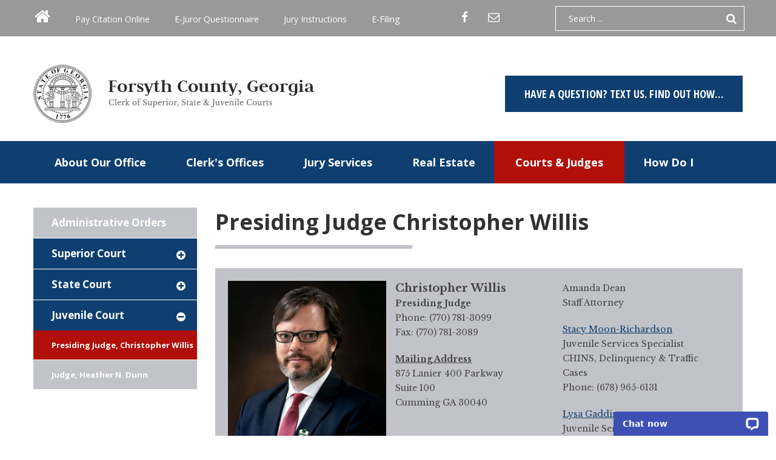

--- FILE ---
content_type: text/html; charset=utf-8
request_url: https://www.forsythclerk.com/CourtsAndJudges/JudgeWillis.aspx
body_size: 7951
content:


<!DOCTYPE html>

<html lang="en" class="wide wow-animation" xmlns="http://www.w3.org/1999/xhtml">
<head id="Head1">
    <!-- Site Title-->
    <title>
	Judge Willis
</title><meta name="format-detection" content="telephone=no" /><meta name="viewport" content="width=device-width, height=device-height, initial-scale=1.0, maximum-scale=1.0, user-scalable=0" /><meta http-equiv="X-UA-Compatible" content="IE=edge" /><meta charset="utf-8" /><link rel="icon" href="/favicon.ico" type="image/x-icon" />
    <!-- Stylesheets-->
    <link rel="stylesheet" type="text/css" href="//fonts.googleapis.com/css?family=Open+Sans:400,700,400italic,600italic,900" /><link rel="stylesheet" type="text/css" href="//fonts.googleapis.com/css?family=Open+Sans+Condensed:300,300i,700" /><link href="https://fonts.googleapis.com/css?family=Libre+Baskerville:400,400i,700" rel="stylesheet" /><link rel="stylesheet" href="/css/style.css" />
    <script src="/js/OldBrowserCheck.js"></script>

    <!-- Google Analytics Tracking Code -->
    
<!-- Google tag (gtag.js) -->
<script async src="https://www.googletagmanager.com/gtag/js?id=G-2NJVLGHK7R"></script>
<script>
  window.dataLayer = window.dataLayer || [];
  function gtag(){dataLayer.push(arguments);}
  gtag('js', new Date());

  gtag('config', 'G-2NJVLGHK7R');
</script>
    <!-- End Google Analytics Tracking Code -->
</head>
<body>
    <!-- Page-->
    <div class="page">
      <!-- Page Header-->
      
      <header class="page-head">
        <!-- RD Navbar-->
        <div class="rd-navbar-wrap">
          <nav data-layout="rd-navbar-fixed" data-sm-layout="rd-navbar-fixed" data-md-device-layout="rd-navbar-fixed" data-md-layout="rd-navbar-static" data-lg-layout="rd-navbar-static" data-lg-device-layout="rd-navbar-static" data-stick-up-clone="false" data-md-stick-up-offset="199px" data-lg-stick-up-offset="199px" class="rd-navbar rd-navbar-corporate rd-navbar-dark">
            <div class="rd-navbar-inner">
              <div class="rd-navbar-middle-panel">
                <!-- RD Navbar Panel-->
                <div class="rd-navbar-panel">
                  <!-- RD Navbar Toggle-->
                  <button data-rd-navbar-toggle=".rd-navbar-outer-panel" class="rd-navbar-toggle"><span></span></button>
                  <!-- RD Navbar Brand-->
                    <a href="/" class="rd-navbar-brand">
                      <div class="rd-navbar-fixed--hidden">
                        <img src="/images/logo.png" alt="" />
                      </div>
                    </a>
                </div>
                <div class="rd-navbar-aside">
                  <div data-rd-navbar-toggle=".rd-navbar-aside" class="rd-navbar-aside-toggle"><span></span></div>
                  <div class="rd-navbar-aside-content">
                    <div class="qwestion_wrap">                    
                      <a href="/AboutOurOffice/TextUs.aspx">Have a question? TEXT US. Find out how…</a>
                    </div>
                  </div>
                </div>
              </div>
              <div class="rd-navbar-outer-panel">
                <div class="rd-navbar-nav-wrap">
                  <!-- RD Navbar Nav-->
                  <ul class="rd-navbar-nav">
                    <li id="Header1_Menu0"><a href="/AboutOurOffice/">About Our Office</a>
                      <ul class="rd-navbar-dropdown tabs-nav left dropdown-menu1">
                        <li><a href="/AboutOurOffice/MeetTheClerk.aspx">Meet the Clerk</a></li>
                        <li><a href="/AboutOurOffice/ContactUs.aspx">Contact Us</a></li>
                        <li><a href="/AboutOurOffice/CopyRequests.aspx">Copy Requests</a></li>
                        <li><a href="/files/CourtCostsAndRecordingFees.pdf" style="line-height: 20px;">Court Costs and Recording Fees</a></li>
                        <li><a href="/AboutOurOffice/CourthouseSecurityAndParkingInformation.aspx" style="line-height: 20px;">Courthouse Security &amp; Parking Information</a></li>
                        <li><a href="/files/HolidaySchedule.pdf">Holiday Schedule</a></li>
                        <li><a href="/files/OfficeStaff.pdf">Office Staff</a></li>
                        <li><a href="/AboutOurOffice/RoleOfClerk.aspx">Role of the Clerk</a></li>
                        <li><a href="/AboutOurOffice/TextUs.aspx">Text Us</a></li>
                      </ul>
                    </li>
                    <li id="Header1_Menu1"><a href="/ClerksOffices/">Clerk's Offices</a>
                      <ul class="rd-navbar-dropdown tabs-nav left dropdown-menu2">
                        <li><a href="/ClerksOffices/Accounting.aspx">Accounting</a></li>
                        <li><a href="/ClerksOffices/BoardOfEqualization.aspx">Board of Equalization</a></li>
                        <li><a href="/ClerksOffices/JuvenileCourt.aspx">Juvenile Court</a></li>
                        <li><a href="/ClerksOffices/SuperiorAndStateCourtCivil.aspx">Superior &amp; State Court Civil</a></li>
                        <li><a href="/ClerksOffices/SuperiorCourtCriminal.aspx">Superior Court Criminal</a></li>
                        <li><a href="/ClerksOffices/StateCourtCriminalAndTrafficCitations.aspx" style="line-height: 20px;">State Court Criminal / Traffic Citations</a></li>
                      </ul>
                    </li>
                    <li id="Header1_Menu2"><a href="/JuryServices/">Jury Services</a>
                      <!-- RD Navbar Dropdown-->
                      <ul class="rd-navbar-dropdown tabs-nav left dropdown-menu3">
                        <li><a href="/JuryServices/JuryInformation.aspx">Jury Information</a></li>
                        <li><a href="/JuryServices/JuryInstructions.aspx">Jury Instructions</a></li>
                        <li><a href="https://ejuror.forsythco.com/EJuror/Default.aspx?ReturnUrl=%2fejuror">eJuror &ndash; Jury Questionnaire</a></li>
                      </ul>
                    </li>
                    <li id="Header1_Menu3"><a href="/RealEstate">Real Estate</a>
                      <ul class="rd-navbar-dropdown tabs-nav left dropdown-menu4">
                        <li><a href="https://forsythcoga.maps.arcgis.com/apps/webappviewer/index.html?id=96a6930c07d14feea5f7d6d93277d03f">Abstractors Assistance</a></li>                        
                        <li><a href="/RealEstate/FAQ.aspx">FAQ</a></li>                        
                        <li><a href="/RealEstate/MilitaryDischargeRecords.aspx">Military Discharge Records</a></li>                        
                        <li><a href="https://fans.gsccca.org" target="_blank" style="line-height: 20px;">Property &amp; Mortgage Fraud Check</a></li>                        
                        <li><a href="/RealEstate/PropertyIndexSearch.aspx">Property Index Search</a></li>                        
                        <li><a href="http://apps.gsccca.org/pt61efiling/">PT-61 E-Filing</a></li>
                        <li><a href="https://efile.gsccca.org/">Real Estate E-Filing</a></li>
                        <li><a href="/RealEstate/TradeNameRegistration.aspx">Trade Name Registration</a></li>                        
                        <li><a href="https://www.gsccca.org/file/ucc-forms">UCC Forms</a></li>                        
                      </ul>
                    </li>
                    <li id="Header1_Menu4" class="active"><a href="/CourtsAndJudges/">Courts & Judges</a>
                      <ul class="rd-navbar-dropdown tabs-nav right dropdown-menu5">
                        <li><a href="/CourtsAndJudges/AdministrativeOrders.aspx">Administrative Orders</a></li>
                        
                        <li><a href="/CourtsAndJudges/SuperiorCourt.aspx">Superior Court</a>
                          <ul class="tabs-nav">
                            <li><a href="/CourtsAndJudges/JudgeBagley.aspx" class="RedHover">Chief Judge, Jeffrey S. Bagley</a></li>
                            <li><a href="/CourtsAndJudges/JudgeDickinson.aspx" class="RedHover">Judge, David L. Dickinson</a></li>
                            <li><a href="/CourtsAndJudges/JudgeSmith.aspx" class="RedHover">Judge, Philip C. Smith</a></li>
                          </ul>
                        </li>
                        <li><a href="/CourtsAndJudges/StateCourt.aspx">State Court</a>
                          <ul class="tabs-nav">
                            <li><a href="/CourtsAndJudges/JudgeMcClelland.aspx" class="RedHover">Chief Judge, T. Russell McClelland</a></li>
                            <li><a href="/CourtsAndJudges/JudgeJamesDunn.aspx" class="RedHover">Judge, James A. Dunn</a></li>
                          </ul>
                        </li>
                        <li><a href="/CourtsAndJudges/JuvenileCourt.aspx">Juvenile Court</a>
                          <ul class="tabs-nav">
                            <li><a href="/CourtsAndJudges/JudgeWillis.aspx" class="RedHover">Presiding Judge, Christopher Willis</a></li>
                            <li><a href="/CourtsAndJudges/JudgeHeatherDunn.aspx" class="RedHover">Judge, Heather N. Dunn</a></li>
                          </ul>
                        </li>
                      </ul>
                    </li>
                    <li id="Header1_Menu5"><a href="/HowDoI/">How Do I</a>
                      <ul class="rd-navbar-dropdown tabs-nav right dropdown-menu6">
                        <li><a href="/HowDoI/BecomeANotary.aspx">Become a Notary</a></li>
                        <li><a href="/HowDoI/CaseSearch.aspx">Case Search</a></li>
                        <li><a href="/HowDoI/EFile.aspx">E-File in Superior &amp; State</a></li>
                        <li><a href="/HowDoI/FileProtectiveOrder.aspx">File for a Protective Order</a></li>
                        <li><a href="https://ejuror.forsythco.com/EJuror/Default.aspx?ReturnUrl=%2fejuror">Fill out Jury Questionnaire</a></li>
                        <li><a href="https://forsythcourts.com/Resources/Law-Library">Find a Form</a></li>
                        
                        <li><a href="/files/Attorney-Access-Flyer.pdf">Obtain Attorney Access</a></li>
                        <li><a href="/ClerksOffices/StateCourtCriminalAndTrafficCitations.aspx">Pay Citations</a></li>
                        <li><a href="/AboutOurOffice/CopyRequests.aspx">Purchase Copies of Records</a></li>
                        <li><a href="/RealEstate/TradeNameRegistration.aspx">Register a Trade Name</a></li>
                        <li><a href="http://www.forsythsheriff.org/">Search Registered Sex Offenders</a></li>
                      </ul>
                    </li>
                  </ul>
                </div>
                <div class="rd-navbar-top-panel">
                  <div class="rd-navbar-top-panel-inner">
                    <ul class="list-inline">                  
                      <li><a href="/"><i class="fa fa-home" aria-hidden="true"></i></a></li>
                      <li><a href="/ClerksOffices/StateCourtCriminalAndTrafficCitations.aspx">Pay Citation Online</a></li>
                      <li><a href="https://ejuror.forsythco.com/EJuror/Default.aspx?ReturnUrl=%2fejuror">E-Juror Questionnaire</a></li>
                      <li><a href="/JuryServices/JuryInstructions.aspx">Jury Instructions</a></li>
                      <li><a href="/HowDoI/EFile.aspx">E-Filing</a></li>
                    </ul>
                    <ul class="list-inline social_links">
                      <li><a href="http://www.facebook.com/forsythclerk" target="_blank" class="icon icon-xs icon-primary fa-facebook"></a></li>
                      <li><a href="mailto:clerkofcourt@forsythco.com" class="icon icon-xs icon-primary fa-envelope-o"></a></li>
                    </ul>
                    <div class="rd-navbar-search">
                      <!-- RD Search-->
                      <form action="/SearchResults.aspx" method="GET" data-search-live="rd-search-results-live" class="rd-search">
                        <div class="form-group">
                          <input id="rd-search-form-input" type="text" name="q" placeholder="Search ..." autocomplete="off" class="form-control">
                          <div id="rd-search-results-live" class="rd-search-results-live"></div>
                          <button type="submit" class="rd-navbar-search-submit"></button>
                        </div>
                      </form>
                    </div>
                  </div>
                </div>
              </div>
            </div>
          </nav>
        </div>
      </header>

      <!-- Page Content-->
      <form method="post" action="./JudgeWillis.aspx" id="form1">
<div class="aspNetHidden">
<input type="hidden" name="__VIEWSTATE" id="__VIEWSTATE" value="/[base64]" />
</div>

<div class="aspNetHidden">

	<input type="hidden" name="__VIEWSTATEGENERATOR" id="__VIEWSTATEGENERATOR" value="8981748C" />
</div>
      <main class="page-content">
        <a href="/" class="rd-navbar-brand">
          <div class="rd-navbar-fixed--hidden">
            <img src="/images/logo.png" alt="" />
          </div>
        </a>
        <section class="section-60 section-xs-0-40 section-sm-0-40 section-md-40">
          <div class="shell">
            <div class="range range-sm-center">
              <div class="cell-md-3 large-only">
                <div class="range">
                  <div class="cell-sm-12 cell-lg-12 cell-md-12">
                    
                    <ul class="mobile-menu sidbar_list">
                      <li id="LeftMenu1_Menu0" class="main"><a class="button_menu" href="/CourtsAndJudges/AdministrativeOrders.aspx">Administrative Orders</a></li>
                      
                      <li id="LeftMenu1_Menu2" class="main children"><a href="/CourtsAndJudges/SuperiorCourt.aspx" id="LeftMenu1_Menu2Link" class="button_menu">Superior Court</a>
                        <ul id="LeftMenu1_Menu2SubMenu" class="has-children closed">
                          <li id="LeftMenu1_Menu3"><a href="/CourtsAndJudges/JudgeBagley.aspx">Chief Judge, Jeffrey S. Bagley</a></li>
                          <li id="LeftMenu1_Menu4"><a href="/CourtsAndJudges/JudgeDickinson.aspx">Judge, David L. Dickinson</a></li>
                          <li id="LeftMenu1_Menu5"><a href="/CourtsAndJudges/JudgeSmith.aspx">Judge, Philip C. Smith</a></li>
                        </ul>                        
                      </li>
                      <li id="LeftMenu1_Menu6" class="main children"><a href="/CourtsAndJudges/StateCourt.aspx" id="LeftMenu1_Menu6Link" class="button_menu">State Court</a>
                        <ul id="LeftMenu1_Menu6SubMenu" class="has-children closed">
                          <li id="LeftMenu1_Menu7"><a href="/CourtsAndJudges/JudgeMcClelland.aspx">Chief Judge, T. Russell McClelland</a></li>
                          <li id="LeftMenu1_Menu8"><a href="/CourtsAndJudges/JudgeJamesDunn.aspx">Judge, James A. Dunn</a></li>
                        </ul>                        
                      </li>
                      <li id="LeftMenu1_Menu9" class="main children"><a href="/CourtsAndJudges/JuvenileCourt.aspx" id="LeftMenu1_Menu9Link" class="button_menu">Juvenile Court</a>
                        <ul id="LeftMenu1_Menu9SubMenu" class="has-children open show">
                          <li id="LeftMenu1_Menu10" class="active"><a href="/CourtsAndJudges/JudgeWillis.aspx">Presiding Judge, Christopher Willis</a></li>
                          <li id="LeftMenu1_Menu11"><a href="/CourtsAndJudges/JudgeHeatherDunn.aspx">Judge, Heather N. Dunn</a></li>
                        </ul>                        
                      </li>
                    </ul>

                  </div>
                </div>
              </div>
              <div class="cell-md-9">
                <div class="range">
                  <div class="cell-md-12">
                    <h3>Presiding Judge Christopher Willis</h3>
                    <div class="divider divider-md divider-primary divider-sm-left"></div>
                  </div>
                </div>
                <div class="range clerk_wrap offset-top-25">
                  <div class="range border" style="background-color:#c2c3c8;">
                    <div class="cell-sm-4 cell-md-4">
                        <img src="/images/Judge-Willis.jpg" style="width:100%;" />
                    </div>
                    <div class="cell-sm-4 cell-md-4">  
                        <p class="MobileCentered">
                            <span style="font-size:18px;font-weight:bold;">Christopher Willis</span><br />
                            <b>Presiding Judge</b><br />
                            Phone: (770) 781-3099<br />
                            Fax: (770) 781-3089
                        </p>
                        <p class="MobileCentered offset-top-20"><b><u>Mailing Address</u></b><br />875 Lanier 400 Parkway<br />Suite 100<br />Cumming GA 30040</p>
                    </div>
                    <div class="cell-sm-4 cell-md-4">  
                        <p class="MobileCentered">Amanda Dean<br />Staff Attorney</p>
                        <p class="MobileCentered offset-top-20"><a href="mailto:SAMoon-Richardson@forsythco.com">Stacy Moon-Richardson</a><br />Juvenile Services Specialist<br />CHINS, Delinquency &amp; Traffic Cases<br />Phone: (678) 965-6131</p>
                        <p class="MobileCentered offset-top-20"><a href="mailto:amgaddis@forsythco.com">Lysa Gaddis</a><br />Juvenile Services Specialist<br />Phone: (678) 965-6129</p>
                    </div>
                  </div>
                </div>
              </div>
              <div class="cell-md-3 small-only">
                <div class="range">
                  <div class="cell-sm-12 cell-lg-12 cell-md-12">
                    
                    <ul class="mobile-menu sidbar_list">
                      <li id="LeftMenu2_Menu0" class="main"><a class="button_menu" href="/CourtsAndJudges/AdministrativeOrders.aspx">Administrative Orders</a></li>
                      
                      <li id="LeftMenu2_Menu2" class="main children"><a href="/CourtsAndJudges/SuperiorCourt.aspx" id="LeftMenu2_Menu2Link" class="button_menu">Superior Court</a>
                        <ul id="LeftMenu2_Menu2SubMenu" class="has-children closed">
                          <li id="LeftMenu2_Menu3"><a href="/CourtsAndJudges/JudgeBagley.aspx">Chief Judge, Jeffrey S. Bagley</a></li>
                          <li id="LeftMenu2_Menu4"><a href="/CourtsAndJudges/JudgeDickinson.aspx">Judge, David L. Dickinson</a></li>
                          <li id="LeftMenu2_Menu5"><a href="/CourtsAndJudges/JudgeSmith.aspx">Judge, Philip C. Smith</a></li>
                        </ul>                        
                      </li>
                      <li id="LeftMenu2_Menu6" class="main children"><a href="/CourtsAndJudges/StateCourt.aspx" id="LeftMenu2_Menu6Link" class="button_menu">State Court</a>
                        <ul id="LeftMenu2_Menu6SubMenu" class="has-children closed">
                          <li id="LeftMenu2_Menu7"><a href="/CourtsAndJudges/JudgeMcClelland.aspx">Chief Judge, T. Russell McClelland</a></li>
                          <li id="LeftMenu2_Menu8"><a href="/CourtsAndJudges/JudgeJamesDunn.aspx">Judge, James A. Dunn</a></li>
                        </ul>                        
                      </li>
                      <li id="LeftMenu2_Menu9" class="main children"><a href="/CourtsAndJudges/JuvenileCourt.aspx" id="LeftMenu2_Menu9Link" class="button_menu">Juvenile Court</a>
                        <ul id="LeftMenu2_Menu9SubMenu" class="has-children open show">
                          <li id="LeftMenu2_Menu10" class="active"><a href="/CourtsAndJudges/JudgeWillis.aspx">Presiding Judge, Christopher Willis</a></li>
                          <li id="LeftMenu2_Menu11"><a href="/CourtsAndJudges/JudgeHeatherDunn.aspx">Judge, Heather N. Dunn</a></li>
                        </ul>                        
                      </li>
                    </ul>

                  </div>
                </div>
              </div>
            </div>
          </div>
        </section>        
      </main>     
      </form>
      <!-- Page Footer-->
      
      <footer class="page-foot bg-gray-dark">
        <div class="shell text-center text-sm-left">
          <div class="range range-sm-center">
            <div class="cell-sm-10 cell-md-12">
              <div class="range range-md-justify">

                <div class="cell-md-4 cell-lg-9 offset-top-55 offset-md-top-0">
                  <div class="range">
                    <div class="cell-xs-12">
                      <h5 class="h5-variant-1">Important Links</h5>
                    </div>
                    <div class="cell-xs-6 cell-sm-6 cell-md-12 cell-lg-6 offset-top-18 text-xs-left">
                      <ul class="foot_link">
                        <li><a href="http://www.forsythsheriff.org/">Forsyth County Sheriff</a></li>
                        <li><a href="http://www.forsythco.com/Departments-Offices/District-Attorney">District Attorney</a></li>
                        <li><a href="http://www.forsythco.com/Departments-Offices/Solicitor-General">Solicitor</a></li>
                        <li><a href="/ClerksOffices/JuvenileCourt.aspx">Juvenile Court</a></li>
                        <li><a href="http://www.forsythco.com/Departments-Offices/Magistrate-Court">Magistrate Court</a></li>
                        <li><a href="http://www.forsythco.com/Departments-Offices/Probate-Court">Probate Court</a></li>
                        <li><a href="/HowDoI/CaseSearch.aspx">Online Court Docket</a></li>
                      </ul>
                    </div>
                    <div class="cell-xs-6 cell-sm-6 cell-md-12 cell-lg-6 offset-top-22 offset-xs-top-18 inset-lg-left-9 text-xs-left">
                       <ul class="foot_link">
                        <li><a href="/RealEstate/PropertyIndexSearch.aspx">Property Index Search</a></li>
                        <li><a href="/ClerksOffices/StateCourtCriminalAndTrafficCitations.aspx">Pay Citation</a></li>
                        <li><a href="/JuryServices/JuryInstructions.aspx">Jury Instructions</a></li>
                        <li><a href="/CourtsAndJudges/SuperiorCourt.aspx">Superior Court Master Calendar</a></li>
                        <li><a href="/CourtsAndJudges/StateCourt.aspx">State Court Master Calendar</a></li>
                        <li><a href="https://ejuror.forsythco.com/EJuror/Default.aspx?ReturnUrl=%2fejuror">eJuror Questionnaire</a></li>
                        <li><a href="/HowDoI/EFile.aspx">E-File</a></li>
                      </ul>
                    </div>
                  </div>
                </div>

                <div class="cell-md-4 cell-lg-3 offset-top-55 offset-md-top-0">
                  <div class="range">
                    <div class="cell-xs-12">
                      <h5 class="h5-variant-1">Contact</h5>
                      <p>101 East Courthouse Square<br />First Floor - Suite 1007<br />Cumming, GA 30040</p>
                    </div>
                    <div class="cell-xs-12">
                      <address class="contact-info contact-info-contrast">
                        <div class="unit unit-xs-horizontal unit-spacing-xs">
                          <div class="unit-body">
                            <p>Email: <a href="mailto:clerkofcourt@forsythco.com" class="link-primary-contrast">clerkofcourt@forsythco.com</a></p>
                            <p>Phone: <a href="callto:7707812120">770-781-2120</a></p>
                            <p>Fax: <a href="callto:6788071381">678-807-1381</a></p>
                            <div style="margin-top:11px;">
                                Message Us: &nbsp;
                                <div
                                    class="apple-business-chat-message-container"
                                    data-apple-business-id="59e9c1a9-c3a0-46fb-8b07-16c7994b2f0f"
                                    data-apple-icon-color="#4DA2EC"
                                    data-apple-icon-background-color="#FFFFFF"
                                    data-apple-icon-scale="1"
                                    data-apple-icon-title="Have Questions? Message our office."
                                    style="display:inline-block;vertical-align:middle;"
                                >
                                      <div class="apple-business-chat-fallback-container">
                                        <p>Text <b>FORSYTHCLERK</b> to <b>(678) 671-5667</b></p>
                                    </div>
                                </div>
                            </div>
                          </div>
                        </div>
                        <div class="unit unit-xs-horizontal unit-spacing-xs offset-top-22 offset-xs-top-18">
                          <div class="unit-body">
                            <p>Email Jury: <a href="mailto:jury@forsythco.com" class="link-primary-contrast">jury@forsythco.com</a></p>
                            <p>Jury Phone: <a href="callto:7707812135">770-781-2135</a></p>
                          </div>
                        </div> 
                      </address>
                    </div>
                  </div>
                </div>
              </div>
              <div class="range offset-top-55 offset-sm-top-60 offset-lg-top-88">
                <div class="cell-xs-12">
                <hr>
                  <div class="brand-wrap">
                    <a href="/" class="brand">
                      <img src="/images/logo_foot.png" alt="" /></a>
                  </div>
                  <p class="rights">&#169;&nbsp;<span id="copyright-year"></span>&nbsp;Copyright Forsyth County Clerk of Superior, State &amp; Juvenile Courts. All Rights Reserved&nbsp;
                      <!-- {%FOOTER_LINK}-->
                  </p>
                  <div class="Terms"><a href="/Terms.aspx">Terms of Service</a>&nbsp;&nbsp;&nbsp;<a href="/Privacy.aspx">Privacy Policy</a></div>
                </div>
              </div>
            </div>
          </div>
        </div>
      </footer>
<script src="https://static.cdn-apple.com/businesschat/start-chat-button/2/index.js"></script>
    </div>

    <script src="/js/core.min.js"></script>
    <script src="/js/script.js"></script>
    <script src="/js/jquery-ui.js"></script>
    
<!-- Start of LiveChat (www.livechatinc.com) code -->
<script type="text/javascript">
    window.__lc = window.__lc || {};
    window.__lc.license = 10402462;
    (function () {
        var lc = document.createElement('script'); lc.type = 'text/javascript'; lc.async = true;
        lc.src = ('https:' == document.location.protocol ? 'https://' : 'http://') + 'cdn.livechatinc.com/tracking.js';
        var s = document.getElementsByTagName('script')[0]; s.parentNode.insertBefore(lc, s);
    })();
</script>
<noscript>
<a href="https://www.livechatinc.com/chat-with/10402462/">Chat with us</a>,
powered by <a href="https://www.livechatinc.com/?welcome" rel="noopener" target="_blank">LiveChat</a>
</noscript>
<!-- End of LiveChat code -->
</body>
</html>


--- FILE ---
content_type: application/javascript
request_url: https://www.forsythclerk.com/js/OldBrowserCheck.js
body_size: 2
content:
if (navigator.userAgent.indexOf("MSIE") >= 0) {
    // is IE version less than 11, IE 11 switched to trident browser
    window.location.href = "/UnsupportedBrowser.html";
}

--- FILE ---
content_type: application/javascript; charset=UTF-8
request_url: https://api.livechatinc.com/v3.6/customer/action/get_dynamic_configuration?x-region=us-south1&license_id=10402462&client_id=c5e4f61e1a6c3b1521b541bc5c5a2ac5&url=https%3A%2F%2Fwww.forsythclerk.com%2FCourtsAndJudges%2FJudgeWillis.aspx&channel_type=code&jsonp=__2mr6wy8c0lh
body_size: 258
content:
__2mr6wy8c0lh({"organization_id":"8404eb27-9232-46b9-ad8d-c62b3f40a3cd","livechat_active":true,"livechat":{"group_id":0,"client_limit_exceeded":false,"domain_allowed":true,"online_group_ids":[0],"config_version":"2787.0.2.1539.66.43.13.4.14.1.10.73.1","localization_version":"6bb83031e4f97736cbbada081b074fb6_42da685cf40663b6b7c48f79dfd6473c","language":"en"},"default_widget":"livechat"});